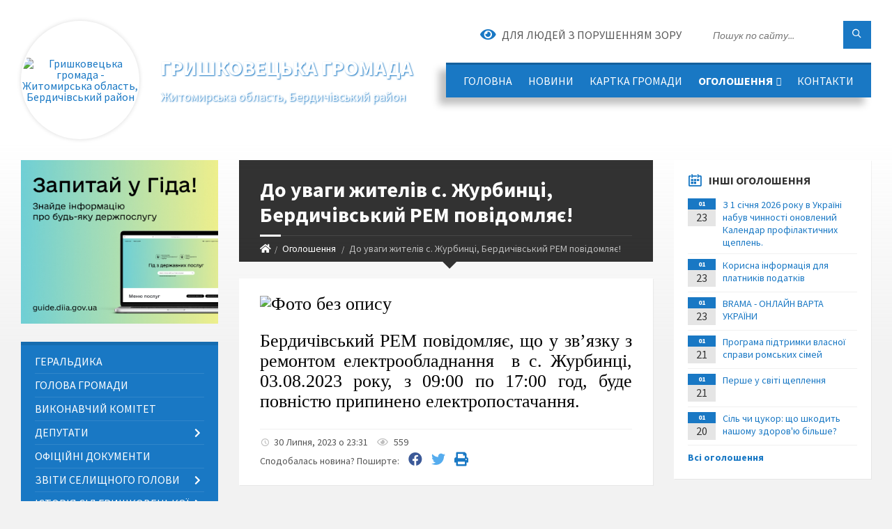

--- FILE ---
content_type: text/css;charset=UTF-8
request_url: https://gromada.org.ua/themes/2021_townpress/css/48137/theme_vip.css?v=1769374830
body_size: -430
content:
		@import '../blue.css?v=1769374831';
